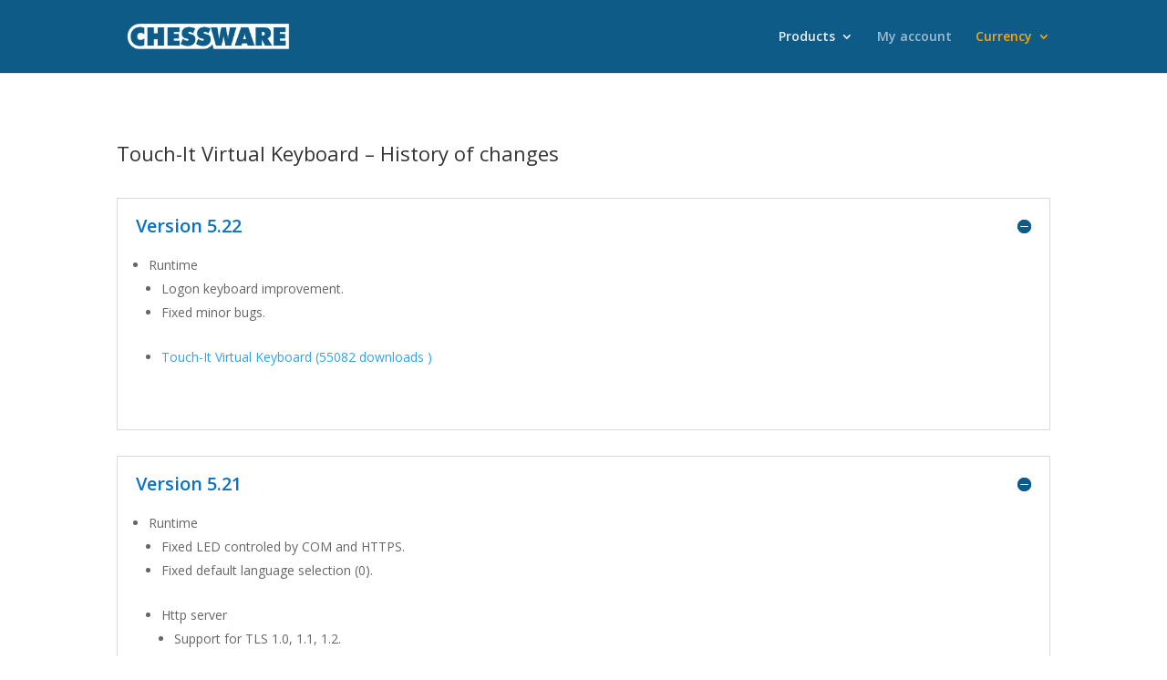

--- FILE ---
content_type: text/css
request_url: https://chessware.ch/wp-content/themes/Divi-child/style.css?ver=4.27.4
body_size: 139
content:
/*
 Theme Name:   Divi Child
 Theme URI:    https://software.chessware.ch/wp-content/themes/Divi-child
 Description:  Divi Child Theme
 Author:       Chessware SA
 Author URI:   https://www.chessware.ch
 Template:     Divi
 Version:      1.0.0
 License:      GNU General Public License v2 or later
 License URI:  http://www.gnu.org/licenses/gpl-2.0.html
 Tags:         light, dark, two-columns, right-sidebar, responsive-layout, accessibility-ready
 Text Domain:  Divi-child
*/
